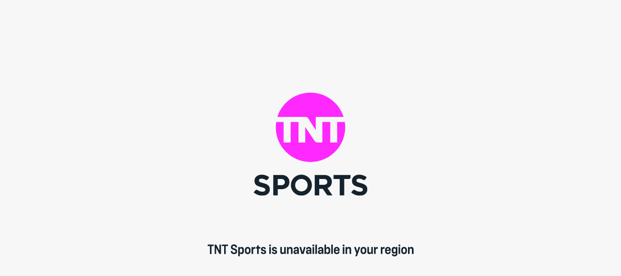

--- FILE ---
content_type: text/html
request_url: https://www.tntsports.co.uk/geoblocking.shtml
body_size: 11527
content:
<!DOCTYPE html>
<html lang="en">
  <head>
    <meta charset="utf-8" />
    <title>TNT Sports is not available in your region</title>
    <meta name="viewport" content="width=device-width, initial-scale=1" />
    <link rel="shortcut icon" href="https://www.tntsports.co.uk/favicon.png" />

    <style>
      html {
        height: 100%;
      }
      body {
        background-color: #f7f7f7;
        height: 100%;
        margin: 0px;
      }
      #wrapper {
        display: flex;
        justify-content: center;
        align-items: center;
        height: 100%;
      }
      #wrapper svg {
        width: 285px;
		    max-height: 70%;
      }
      .svg-mobile {
        display: block;
      }
      .svg-desktop {
        display: none;
      }
      @media only screen and (min-width: 450px) {
        #wrapper svg {
          width: 427px;
        }

        .svg-mobile {
          display: none;
        }

        .svg-desktop {
          display: block;
        }
      }
    </style>
  </head>
  <body>
    <div id="wrapper">
      <svg
        class="svg-mobile"
        viewBox="0 0 287 318"
        fill="none"
        xmlns="http://www.w3.org/2000/svg"
      >
        <g clip-path="url(#clip0_1760_39039)">
          <path
            d="M93.5918 140.707H79.3296V175.599H87.0093V165.127H92.8443C100.67 165.127 106.951 160.944 106.951 152.868V152.771C106.951 145.647 101.912 140.707 93.5918 140.707ZM99.1744 153.024C99.1744 156.013 96.9317 158.245 93.087 158.245H86.9996V147.598H92.9316C96.7666 147.598 99.1647 149.481 99.1647 152.917V153.014L99.1744 153.024Z"
            fill="#14232D"
          />
          <path
            d="M171.981 163.137C176.418 161.497 179.457 157.954 179.457 152.325V152.228C179.457 145.045 174.525 140.716 166.291 140.716H150.34V175.609H158.02V164.447H164.049L170.408 173.94C171.107 174.988 172.282 175.609 173.544 175.609H180.505L171.981 163.147V163.137ZM171.68 152.723C171.68 155.664 169.534 157.547 165.796 157.547H158.02V147.598H165.651C169.389 147.598 171.68 149.335 171.68 152.626V152.723Z"
            fill="#14232D"
          />
          <path
            d="M182.35 140.707V147.598H192.971V175.599H200.651V147.598H208.758C210.146 147.598 211.272 146.472 211.272 145.084V140.707H182.35Z"
            fill="#14232D"
          />
          <path
            d="M229.03 154.722C223.001 153.179 221.515 152.432 221.515 150.141V150.044C221.515 148.355 223.059 147.006 226.001 147.006C228.321 147.006 230.7 147.812 233.107 149.2C234.243 149.85 235.69 149.53 236.428 148.452L239.04 144.667C235.506 141.833 231.175 140.241 226.098 140.241C218.981 140.241 213.894 144.424 213.894 150.743V150.84C213.894 157.76 218.428 159.701 225.447 161.497C231.272 162.992 232.467 163.982 232.467 165.923V166.02C232.467 168.058 230.573 169.301 227.437 169.301C224.302 169.301 221.457 168.233 218.855 166.447C217.777 165.709 216.331 165.894 215.496 166.893L212.496 170.485C216.68 174.221 222.01 176.056 227.282 176.056C234.797 176.056 240.078 172.173 240.078 165.253V165.156C240.078 159.08 236.098 156.547 229.02 154.703L229.03 154.722Z"
            fill="#14232D"
          />
          <path
            d="M62.4457 154.722C56.4166 153.179 54.9311 152.432 54.9311 150.141V150.044C54.9311 148.355 56.4748 147.006 59.4166 147.006C61.737 147.006 64.1157 147.812 66.5234 149.2C67.6594 149.85 69.106 149.53 69.8439 148.452L72.4555 144.667C68.9215 141.833 64.5914 140.241 59.5137 140.241C52.3971 140.241 47.3097 144.424 47.3097 150.743V150.84C47.3097 157.76 51.8437 159.701 58.8632 161.497C64.6885 162.992 65.8827 163.982 65.8827 165.923V166.02C65.8827 168.058 63.9894 169.301 60.8535 169.301C57.7175 169.301 54.8729 168.233 52.2709 166.447C51.1932 165.709 49.7466 165.894 48.9116 166.893L45.9116 170.485C50.0961 174.221 55.4263 176.056 60.6982 176.056C68.2128 176.056 73.4944 172.173 73.4944 165.253V165.156C73.4944 159.08 69.5138 156.547 62.436 154.703L62.4457 154.722Z"
            fill="#14232D"
          />
          <path
            d="M127.437 140.231C117.534 140.231 109.514 148.258 109.514 158.148C109.514 168.039 117.543 176.066 127.437 176.066C137.33 176.066 145.359 168.039 145.359 158.148C145.359 148.258 137.33 140.231 127.437 140.231ZM127.437 168.825C121.543 168.825 116.757 164.05 116.757 158.148C116.757 152.247 121.534 147.472 127.437 147.472C133.34 147.472 138.116 152.247 138.116 158.148C138.116 164.05 133.34 168.825 127.437 168.825Z"
            fill="#14232D"
          />
          <path
            d="M122.136 41.5511H86.417C93.951 17.4707 116.427 0 142.99 0C169.554 0 192.03 17.4707 199.564 41.5511H152.01V63.467H151.602L139.602 44.7928C138.146 42.3858 136.68 41.5608 133.757 41.5608H122.136V41.5511Z"
            fill="#FF28FF"
          />
          <path
            d="M188.544 50.1602V85.1695H176.738V50.1602H163.243V85.1695H155.369C152.447 85.1695 151.049 84.3445 149.524 81.9374L134.252 59.08H134.01V85.1695H122.543V50.1602H109.097V85.1695H97.0869V50.1602H84.4266C83.9703 53.1205 83.7373 56.1585 83.7373 59.245C83.7373 91.9637 110.272 118.49 143 118.49C175.728 118.49 202.263 91.9637 202.263 59.245C202.263 56.1585 202.02 53.1205 201.573 50.1602H188.563H188.544Z"
            fill="#FF28FF"
          />
        </g>
        <path
          d="M11.4283 281.615V265.157H6.74828V262.089H19.3843V265.157H14.7043V281.615H11.4283ZM21.2066 281.589V262.089H24.4306L31.0866 274.725V262.089H34.2846V281.589H31.0346L24.3786 268.953V281.589H21.2066ZM40.7896 281.615V265.157H36.1096V262.089H48.7456V265.157H44.0656V281.615H40.7896ZM61.3729 281.849C57.5769 281.849 54.6389 279.899 54.6389 276.077V275.713L57.9149 275.245V275.765C57.9149 277.689 59.2409 278.833 61.4249 278.833C63.4009 278.833 64.4409 277.819 64.4409 276.285C64.4409 274.777 63.4009 273.997 61.7889 273.529L59.5789 272.827C57.1349 272.073 54.9249 271.007 54.9249 267.523C54.9249 263.987 57.3949 261.829 61.1129 261.829C64.9089 261.829 67.3789 263.987 67.3789 267.471V267.913L64.0769 268.381V267.653C64.0769 265.781 62.8289 264.845 60.9309 264.845C59.2149 264.845 58.2009 265.755 58.2009 267.185C58.2009 268.615 59.2409 269.317 60.7749 269.759L62.6989 270.331C65.1169 271.033 67.7169 272.203 67.7169 275.999C67.7169 279.977 64.9869 281.849 61.3729 281.849ZM69.822 286.269V267.289H72.916V269.369H73.02C73.826 267.783 75.1 267.029 76.842 267.029C79.806 267.029 81.574 269.187 81.574 272.905V275.973C81.574 279.665 79.754 281.849 76.686 281.849C74.918 281.849 73.93 281.095 73.202 279.561H73.098V286.269H69.822ZM75.75 278.703C77.284 278.703 78.298 277.559 78.298 275.687V273.191C78.298 271.319 77.232 270.175 75.698 270.175C74.164 270.175 73.098 271.293 73.098 273.295V275.583C73.098 277.585 74.216 278.703 75.75 278.703ZM89.5461 281.849C86.1661 281.849 83.6701 279.431 83.6701 276.025V272.853C83.6701 269.447 86.1661 267.029 89.5461 267.029C92.9261 267.029 95.3961 269.447 95.3961 272.853V276.025C95.3961 279.431 92.9261 281.849 89.5461 281.849ZM86.9461 275.817C86.9461 277.637 88.0121 278.781 89.5461 278.781C91.0541 278.781 92.1201 277.637 92.1201 275.817V273.061C92.1201 271.241 91.0541 270.097 89.5461 270.097C88.0121 270.097 86.9461 271.241 86.9461 273.061V275.817ZM97.5583 281.589V267.289H100.704V269.811H100.782C101.25 267.705 102.576 267.133 104.084 267.133C104.578 267.133 104.994 267.211 105.358 267.367V270.591H104.214C101.64 270.591 100.834 271.969 100.834 273.815V281.589H97.5583ZM109.043 281.589V270.357H106.755V267.289H109.043V264.455L112.319 263.441V267.289H115.439V270.357H112.319V281.589H109.043ZM122.114 281.849C118.578 281.849 116.628 280.029 116.628 277.507V277.403L119.852 276.857V277.195C119.852 278.365 120.632 279.171 122.192 279.171C123.544 279.171 124.22 278.599 124.22 277.637C124.22 276.883 123.726 276.441 122.712 276.155L120.112 275.427C117.876 274.803 116.914 273.321 116.914 271.449C116.914 268.485 119.306 267.029 122.088 267.029C125.052 267.029 127.054 268.719 127.054 271.189V271.293L123.83 271.813V271.449C123.83 270.435 123.232 269.707 121.984 269.707C120.944 269.707 120.216 270.227 120.216 271.163C120.216 271.943 120.658 272.385 121.542 272.671L123.986 273.373C126.17 274.023 127.496 275.141 127.496 277.403C127.496 280.029 125.806 281.849 122.114 281.849ZM134.064 281.589V267.289H137.34V281.589H134.064ZM135.702 265.833C134.61 265.833 133.804 265.027 133.804 263.909C133.804 262.791 134.61 262.011 135.702 262.011C136.846 262.011 137.626 262.791 137.626 263.909C137.626 265.027 136.846 265.833 135.702 265.833ZM144.891 281.849C141.355 281.849 139.405 280.029 139.405 277.507V277.403L142.629 276.857V277.195C142.629 278.365 143.409 279.171 144.969 279.171C146.321 279.171 146.997 278.599 146.997 277.637C146.997 276.883 146.503 276.441 145.489 276.155L142.889 275.427C140.653 274.803 139.691 273.321 139.691 271.449C139.691 268.485 142.083 267.029 144.865 267.029C147.829 267.029 149.831 268.719 149.831 271.189V271.293L146.607 271.813V271.449C146.607 270.435 146.009 269.707 144.761 269.707C143.721 269.707 142.993 270.227 142.993 271.163C142.993 271.943 143.435 272.385 144.319 272.671L146.763 273.373C148.947 274.023 150.273 275.141 150.273 277.403C150.273 280.029 148.583 281.849 144.891 281.849ZM161.002 281.849C158.09 281.849 156.764 280.029 156.764 276.753V267.289H160.04V275.973C160.04 277.741 160.82 278.677 162.25 278.677C163.81 278.677 164.85 277.533 164.85 275.557V267.289H168.126V281.589H165.292L164.954 279.509H164.876C164.044 281.043 163.004 281.849 161.002 281.849ZM178.837 272.905C178.837 271.137 178.031 270.201 176.549 270.201C174.963 270.201 173.871 271.345 173.871 273.321V281.589H170.595V267.289H173.741V269.369H173.871C174.677 267.783 175.743 267.029 177.823 267.029C180.735 267.029 182.113 268.849 182.113 272.125V281.589H178.837V272.905ZM188.192 281.719C185.67 281.719 184.136 280.029 184.136 277.741V277.585C184.136 275.349 185.462 273.165 189.544 273.165H192.04V272.385C192.04 270.877 191.286 269.993 189.934 269.993C188.53 269.993 187.646 270.877 187.646 272.385V272.489L184.396 271.917C184.396 269.395 186.32 267.029 190.116 267.029C193.496 267.029 195.316 269.031 195.316 272.255V281.589H192.456L192.196 279.691H192.066C191.26 280.783 190.194 281.719 188.192 281.719ZM187.438 277.325C187.438 278.313 188.244 278.859 189.44 278.859C190.974 278.859 192.04 277.975 192.04 276.545V275.635H189.7C188.192 275.635 187.438 276.207 187.438 277.195V277.325ZM200.596 281.589L196.462 267.289H199.946L202.806 277.689H202.91L205.796 267.289H209.124L204.99 281.589H200.596ZM213.948 281.719C211.426 281.719 209.892 280.029 209.892 277.741V277.585C209.892 275.349 211.218 273.165 215.3 273.165H217.796V272.385C217.796 270.877 217.042 269.993 215.69 269.993C214.286 269.993 213.402 270.877 213.402 272.385V272.489L210.152 271.917C210.152 269.395 212.076 267.029 215.872 267.029C219.252 267.029 221.072 269.031 221.072 272.255V281.589H218.212L217.952 279.691H217.822C217.016 280.783 215.95 281.719 213.948 281.719ZM213.194 277.325C213.194 278.313 214 278.859 215.196 278.859C216.73 278.859 217.796 277.975 217.796 276.545V275.635H215.456C213.948 275.635 213.194 276.207 213.194 277.195V277.325ZM223.478 281.589V267.289H226.754V281.589H223.478ZM225.116 265.833C224.024 265.833 223.218 265.027 223.218 263.909C223.218 262.791 224.024 262.011 225.116 262.011C226.26 262.011 227.04 262.791 227.04 263.909C227.04 265.027 226.26 265.833 225.116 265.833ZM229.234 281.589V262.089H232.51V281.589H229.234ZM238.655 281.719C236.133 281.719 234.599 280.029 234.599 277.741V277.585C234.599 275.349 235.925 273.165 240.007 273.165H242.503V272.385C242.503 270.877 241.749 269.993 240.397 269.993C238.993 269.993 238.109 270.877 238.109 272.385V272.489L234.859 271.917C234.859 269.395 236.783 267.029 240.579 267.029C243.959 267.029 245.779 269.031 245.779 272.255V281.589H242.919L242.659 279.691H242.529C241.723 280.783 240.657 281.719 238.655 281.719ZM237.901 277.325C237.901 278.313 238.707 278.859 239.903 278.859C241.437 278.859 242.503 277.975 242.503 276.545V275.635H240.163C238.655 275.635 237.901 276.207 237.901 277.195V277.325ZM255.205 281.849C253.463 281.849 252.267 281.095 251.461 279.509H251.357L251.045 281.589H248.185V262.089H251.461V269.343H251.539C252.267 267.783 253.437 267.029 255.179 267.029C258.169 267.029 259.937 269.213 259.937 272.905V275.973C259.937 279.691 258.169 281.849 255.205 281.849ZM254.087 278.703C255.647 278.703 256.661 277.559 256.661 275.687V273.191C256.661 271.319 255.621 270.175 254.087 270.175C252.527 270.175 251.461 271.293 251.461 273.295V275.583C251.461 277.585 252.553 278.703 254.087 278.703ZM262.142 281.589V262.089H265.418V281.589H262.142ZM273.592 281.849C270.004 281.849 267.612 279.587 267.612 276.337V272.853C267.612 269.447 270.108 267.029 273.462 267.029C276.868 267.029 279.338 269.447 279.338 272.853V275.219H270.888V276.285C270.888 277.897 271.954 278.989 273.592 278.989C275.126 278.989 276.062 277.923 276.062 276.493V276.467L279.286 276.701L279.26 277.091C279.052 279.717 276.972 281.849 273.592 281.849ZM270.888 272.801H276.062V272.775C276.062 271.085 274.996 269.889 273.462 269.889C271.928 269.889 270.888 271.085 270.888 272.775V272.801ZM70.4489 312.589V298.289H73.7249V312.589H70.4489ZM72.0869 296.833C70.9949 296.833 70.1889 296.027 70.1889 294.909C70.1889 293.791 70.9949 293.011 72.0869 293.011C73.2309 293.011 74.0109 293.791 74.0109 294.909C74.0109 296.027 73.2309 296.833 72.0869 296.833ZM84.4468 303.905C84.4468 302.137 83.6408 301.201 82.1588 301.201C80.5728 301.201 79.4808 302.345 79.4808 304.321V312.589H76.2048V298.289H79.3508V300.369H79.4808C80.2868 298.783 81.3528 298.029 83.4328 298.029C86.3448 298.029 87.7228 299.849 87.7228 303.125V312.589H84.4468V303.905ZM96.314 317.269L98.524 311.575L93.87 298.289H97.354L100.214 307.077L103.074 298.289H106.532L99.772 317.269H96.314ZM113.204 312.849C109.824 312.849 107.328 310.431 107.328 307.025V303.853C107.328 300.447 109.824 298.029 113.204 298.029C116.584 298.029 119.054 300.447 119.054 303.853V307.025C119.054 310.431 116.584 312.849 113.204 312.849ZM110.604 306.817C110.604 308.637 111.67 309.781 113.204 309.781C114.712 309.781 115.778 308.637 115.778 306.817V304.061C115.778 302.241 114.712 301.097 113.204 301.097C111.67 301.097 110.604 302.241 110.604 304.061V306.817ZM125.427 312.849C122.515 312.849 121.189 311.029 121.189 307.753V298.289H124.465V306.973C124.465 308.741 125.245 309.677 126.675 309.677C128.235 309.677 129.275 308.533 129.275 306.557V298.289H132.551V312.589H129.717L129.379 310.509H129.301C128.469 312.043 127.429 312.849 125.427 312.849ZM135.021 312.589V298.289H138.167V300.811H138.245C138.713 298.705 140.039 298.133 141.547 298.133C142.041 298.133 142.457 298.211 142.821 298.367V301.591H141.677C139.103 301.591 138.297 302.969 138.297 304.815V312.589H135.021ZM148.996 312.589V298.289H152.142V300.811H152.22C152.688 298.705 154.014 298.133 155.522 298.133C156.016 298.133 156.432 298.211 156.796 298.367V301.591H155.652C153.078 301.591 152.272 302.969 152.272 304.815V312.589H148.996ZM163.822 312.849C160.234 312.849 157.842 310.587 157.842 307.337V303.853C157.842 300.447 160.338 298.029 163.692 298.029C167.098 298.029 169.568 300.447 169.568 303.853V306.219H161.118V307.285C161.118 308.897 162.184 309.989 163.822 309.989C165.356 309.989 166.292 308.923 166.292 307.493V307.467L169.516 307.701L169.49 308.091C169.282 310.717 167.202 312.849 163.822 312.849ZM161.118 303.801H166.292V303.775C166.292 302.085 165.226 300.889 163.692 300.889C162.158 300.889 161.118 302.085 161.118 303.775V303.801ZM177.447 317.529C173.547 317.529 171.935 315.397 171.675 313.291V313.161L174.795 312.615V312.641C174.873 313.707 175.679 314.643 177.291 314.643C179.111 314.643 180.021 313.525 180.021 311.627V309.573H179.943C179.241 311.159 178.045 311.705 176.277 311.705C173.547 311.705 171.571 309.729 171.571 306.037V303.905C171.571 300.213 173.391 298.029 176.459 298.029C178.227 298.029 179.293 298.783 180.151 300.343H180.229V298.289H183.297V311.731C183.297 315.137 181.035 317.529 177.447 317.529ZM177.447 308.767C178.981 308.767 180.021 307.649 180.021 305.647V304.295C180.021 302.293 178.929 301.175 177.369 301.175C175.835 301.175 174.847 302.319 174.847 304.191V305.751C174.847 307.623 175.913 308.767 177.447 308.767ZM185.789 312.589V298.289H189.065V312.589H185.789ZM187.427 296.833C186.335 296.833 185.529 296.027 185.529 294.909C185.529 293.791 186.335 293.011 187.427 293.011C188.571 293.011 189.351 293.791 189.351 294.909C189.351 296.027 188.571 296.833 187.427 296.833ZM197.109 312.849C193.729 312.849 191.233 310.431 191.233 307.025V303.853C191.233 300.447 193.729 298.029 197.109 298.029C200.489 298.029 202.959 300.447 202.959 303.853V307.025C202.959 310.431 200.489 312.849 197.109 312.849ZM194.509 306.817C194.509 308.637 195.575 309.781 197.109 309.781C198.617 309.781 199.683 308.637 199.683 306.817V304.061C199.683 302.241 198.617 301.097 197.109 301.097C195.575 301.097 194.509 302.241 194.509 304.061V306.817ZM213.363 303.905C213.363 302.137 212.557 301.201 211.075 301.201C209.489 301.201 208.397 302.345 208.397 304.321V312.589H205.121V298.289H208.267V300.369H208.397C209.203 298.783 210.269 298.029 212.349 298.029C215.261 298.029 216.639 299.849 216.639 303.125V312.589H213.363V303.905Z"
          fill="#14232D"
        />
        <defs>
          <clipPath id="clip0_1760_39039">
            <rect
              width="194.176"
              height="176.075"
              fill="white"
              transform="translate(45.9116)"
            />
          </clipPath>
        </defs>
      </svg>
      <svg
        class="svg-desktop"
        viewBox="0 0 428 339"
        fill="none"
        xmlns="http://www.w3.org/2000/svg"
      >
        <g clip-path="url(#clip0_1760_39027)">
          <path
            d="M153.747 170.169H136.498V212.368H145.786V199.702H152.843C162.306 199.702 169.903 194.643 169.903 184.877V184.759C169.903 176.144 163.809 170.169 153.747 170.169ZM160.498 185.065C160.498 188.68 157.786 191.38 153.136 191.38H145.774V178.503H152.948C157.586 178.503 160.486 180.78 160.486 184.935V185.053L160.498 185.065Z"
            fill="#14232D"
          />
          <path
            d="M248.549 197.296C253.915 195.312 257.59 191.028 257.59 184.219V184.102C257.59 175.416 251.626 170.181 241.669 170.181H222.377V212.379H231.665V198.88H238.956L246.647 210.36C247.492 211.628 248.913 212.379 250.44 212.379H258.858L248.549 197.308V197.296ZM248.185 184.701C248.185 188.257 245.59 190.535 241.07 190.535H231.665V178.503H240.894C245.414 178.503 248.185 180.604 248.185 184.583V184.701Z"
            fill="#14232D"
          />
          <path
            d="M261.089 170.169V178.503H273.935V212.368H283.222V178.503H293.027C294.706 178.503 296.068 177.141 296.068 175.463V170.169H261.089Z"
            fill="#14232D"
          />
          <path
            d="M317.543 187.119C310.252 185.252 308.455 184.349 308.455 181.578V181.461C308.455 179.419 310.322 177.787 313.88 177.787C316.686 177.787 319.563 178.761 322.475 180.44C323.849 181.226 325.598 180.839 326.491 179.536L329.649 174.958C325.375 171.53 320.138 169.605 313.997 169.605C305.391 169.605 299.238 174.665 299.238 182.306V182.424C299.238 190.793 304.722 193.141 313.211 195.312C320.256 197.12 321.7 198.317 321.7 200.665V200.782C321.7 203.247 319.41 204.75 315.618 204.75C311.825 204.75 308.385 203.458 305.238 201.299C303.935 200.406 302.185 200.629 301.176 201.839L297.547 206.182C302.608 210.701 309.054 212.919 315.43 212.919C324.518 212.919 330.906 208.224 330.906 199.855V199.737C330.906 192.389 326.091 189.326 317.532 187.095L317.543 187.119Z"
            fill="#14232D"
          />
          <path
            d="M116.079 187.119C108.788 185.252 106.991 184.349 106.991 181.578V181.461C106.991 179.419 108.858 177.787 112.416 177.787C115.222 177.787 118.099 178.761 121.011 180.44C122.384 181.226 124.134 180.839 125.026 179.536L128.185 174.958C123.911 171.53 118.674 169.605 112.533 169.605C103.926 169.605 97.7738 174.665 97.7738 182.306V182.424C97.7738 190.793 103.257 193.141 111.746 195.312C118.791 197.12 120.236 198.317 120.236 200.665V200.782C120.236 203.247 117.946 204.75 114.153 204.75C110.361 204.75 106.921 203.458 103.774 201.299C102.47 200.406 100.721 200.629 99.7112 201.839L96.083 206.182C101.144 210.701 107.59 212.919 113.966 212.919C123.054 212.919 129.441 208.224 129.441 199.855V199.737C129.441 192.389 124.627 189.326 116.067 187.095L116.079 187.119Z"
            fill="#14232D"
          />
          <path
            d="M194.678 169.594C182.702 169.594 173.003 179.301 173.003 191.262C173.003 203.224 182.713 212.931 194.678 212.931C206.643 212.931 216.353 203.224 216.353 191.262C216.353 179.301 206.643 169.594 194.678 169.594ZM194.678 204.174C187.551 204.174 181.762 198.399 181.762 191.262C181.762 184.126 187.539 178.35 194.678 178.35C201.817 178.35 207.594 184.126 207.594 191.262C207.594 198.399 201.817 204.174 194.678 204.174Z"
            fill="#14232D"
          />
          <path
            d="M188.267 50.2513H145.07C154.181 21.1288 181.363 0 213.489 0C245.614 0 272.796 21.1288 281.907 50.2513H224.397V76.7562H223.903L209.391 54.1718C207.629 51.2608 205.856 50.263 202.322 50.263H188.267V50.2513Z"
            fill="#FF28FF"
          />
          <path
            d="M268.581 60.6631V103.003H254.303V60.6631H237.982V103.003H228.459C224.925 103.003 223.234 102.005 221.391 99.094L202.921 71.4505H202.627V103.003H188.76V60.6631H172.498V103.003H157.974V60.6631H142.663C142.111 64.2432 141.829 67.9173 141.829 71.65C141.829 111.22 173.919 143.3 213.5 143.3C253.082 143.3 285.172 111.22 285.172 71.65C285.172 67.9173 284.878 64.2432 284.338 60.6631H268.604H268.581Z"
            fill="#FF28FF"
          />
        </g>
        <path
          d="M5.65875 333.615V317.157H0.97875V314.089H13.6148V317.157H8.93475V333.615H5.65875ZM15.4371 333.589V314.089H18.6611L25.3171 326.725V314.089H28.5151V333.589H25.2651L18.6091 320.953V333.589H15.4371ZM35.0201 333.615V317.157H30.3401V314.089H42.9761V317.157H38.2961V333.615H35.0201ZM55.6034 333.849C51.8074 333.849 48.8694 331.899 48.8694 328.077V327.713L52.1454 327.245V327.765C52.1454 329.689 53.4714 330.833 55.6554 330.833C57.6314 330.833 58.6714 329.819 58.6714 328.285C58.6714 326.777 57.6314 325.997 56.0194 325.529L53.8094 324.827C51.3654 324.073 49.1554 323.007 49.1554 319.523C49.1554 315.987 51.6254 313.829 55.3434 313.829C59.1394 313.829 61.6094 315.987 61.6094 319.471V319.913L58.3074 320.381V319.653C58.3074 317.781 57.0594 316.845 55.1614 316.845C53.4454 316.845 52.4314 317.755 52.4314 319.185C52.4314 320.615 53.4714 321.317 55.0054 321.759L56.9294 322.331C59.3474 323.033 61.9474 324.203 61.9474 327.999C61.9474 331.977 59.2174 333.849 55.6034 333.849ZM64.0525 338.269V319.289H67.1465V321.369H67.2505C68.0565 319.783 69.3305 319.029 71.0725 319.029C74.0365 319.029 75.8045 321.187 75.8045 324.905V327.973C75.8045 331.665 73.9845 333.849 70.9165 333.849C69.1485 333.849 68.1605 333.095 67.4325 331.561H67.3285V338.269H64.0525ZM69.9805 330.703C71.5145 330.703 72.5285 329.559 72.5285 327.687V325.191C72.5285 323.319 71.4625 322.175 69.9285 322.175C68.3945 322.175 67.3285 323.293 67.3285 325.295V327.583C67.3285 329.585 68.4465 330.703 69.9805 330.703ZM83.7766 333.849C80.3966 333.849 77.9006 331.431 77.9006 328.025V324.853C77.9006 321.447 80.3966 319.029 83.7766 319.029C87.1566 319.029 89.6266 321.447 89.6266 324.853V328.025C89.6266 331.431 87.1566 333.849 83.7766 333.849ZM81.1766 327.817C81.1766 329.637 82.2426 330.781 83.7766 330.781C85.2846 330.781 86.3506 329.637 86.3506 327.817V325.061C86.3506 323.241 85.2846 322.097 83.7766 322.097C82.2426 322.097 81.1766 323.241 81.1766 325.061V327.817ZM91.7888 333.589V319.289H94.9348V321.811H95.0128C95.4808 319.705 96.8068 319.133 98.3148 319.133C98.8088 319.133 99.2248 319.211 99.5888 319.367V322.591H98.4448C95.8708 322.591 95.0648 323.969 95.0648 325.815V333.589H91.7888ZM103.273 333.589V322.357H100.985V319.289H103.273V316.455L106.549 315.441V319.289H109.669V322.357H106.549V333.589H103.273ZM116.344 333.849C112.808 333.849 110.858 332.029 110.858 329.507V329.403L114.082 328.857V329.195C114.082 330.365 114.862 331.171 116.422 331.171C117.774 331.171 118.45 330.599 118.45 329.637C118.45 328.883 117.956 328.441 116.942 328.155L114.342 327.427C112.106 326.803 111.144 325.321 111.144 323.449C111.144 320.485 113.536 319.029 116.318 319.029C119.282 319.029 121.284 320.719 121.284 323.189V323.293L118.06 323.813V323.449C118.06 322.435 117.462 321.707 116.214 321.707C115.174 321.707 114.446 322.227 114.446 323.163C114.446 323.943 114.888 324.385 115.772 324.671L118.216 325.373C120.4 326.023 121.726 327.141 121.726 329.403C121.726 332.029 120.036 333.849 116.344 333.849ZM128.295 333.589V319.289H131.571V333.589H128.295ZM129.933 317.833C128.841 317.833 128.035 317.027 128.035 315.909C128.035 314.791 128.841 314.011 129.933 314.011C131.077 314.011 131.857 314.791 131.857 315.909C131.857 317.027 131.077 317.833 129.933 317.833ZM139.122 333.849C135.586 333.849 133.636 332.029 133.636 329.507V329.403L136.86 328.857V329.195C136.86 330.365 137.64 331.171 139.2 331.171C140.552 331.171 141.228 330.599 141.228 329.637C141.228 328.883 140.734 328.441 139.72 328.155L137.12 327.427C134.884 326.803 133.922 325.321 133.922 323.449C133.922 320.485 136.314 319.029 139.096 319.029C142.06 319.029 144.062 320.719 144.062 323.189V323.293L140.838 323.813V323.449C140.838 322.435 140.24 321.707 138.992 321.707C137.952 321.707 137.224 322.227 137.224 323.163C137.224 323.943 137.666 324.385 138.55 324.671L140.994 325.373C143.178 326.023 144.504 327.141 144.504 329.403C144.504 332.029 142.814 333.849 139.122 333.849ZM155.232 333.849C152.32 333.849 150.994 332.029 150.994 328.753V319.289H154.27V327.973C154.27 329.741 155.05 330.677 156.48 330.677C158.04 330.677 159.08 329.533 159.08 327.557V319.289H162.356V333.589H159.522L159.184 331.509H159.106C158.274 333.043 157.234 333.849 155.232 333.849ZM173.068 324.905C173.068 323.137 172.262 322.201 170.78 322.201C169.194 322.201 168.102 323.345 168.102 325.321V333.589H164.826V319.289H167.972V321.369H168.102C168.908 319.783 169.974 319.029 172.054 319.029C174.966 319.029 176.344 320.849 176.344 324.125V333.589H173.068V324.905ZM182.423 333.719C179.901 333.719 178.367 332.029 178.367 329.741V329.585C178.367 327.349 179.693 325.165 183.775 325.165H186.271V324.385C186.271 322.877 185.517 321.993 184.165 321.993C182.761 321.993 181.877 322.877 181.877 324.385V324.489L178.627 323.917C178.627 321.395 180.551 319.029 184.347 319.029C187.727 319.029 189.547 321.031 189.547 324.255V333.589H186.687L186.427 331.691H186.297C185.491 332.783 184.425 333.719 182.423 333.719ZM181.669 329.325C181.669 330.313 182.475 330.859 183.671 330.859C185.205 330.859 186.271 329.975 186.271 328.545V327.635H183.931C182.423 327.635 181.669 328.207 181.669 329.195V329.325ZM194.826 333.589L190.692 319.289H194.176L197.036 329.689H197.14L200.026 319.289H203.354L199.22 333.589H194.826ZM208.179 333.719C205.657 333.719 204.123 332.029 204.123 329.741V329.585C204.123 327.349 205.449 325.165 209.531 325.165H212.027V324.385C212.027 322.877 211.273 321.993 209.921 321.993C208.517 321.993 207.633 322.877 207.633 324.385V324.489L204.383 323.917C204.383 321.395 206.307 319.029 210.103 319.029C213.483 319.029 215.303 321.031 215.303 324.255V333.589H212.443L212.183 331.691H212.053C211.247 332.783 210.181 333.719 208.179 333.719ZM207.425 329.325C207.425 330.313 208.231 330.859 209.427 330.859C210.961 330.859 212.027 329.975 212.027 328.545V327.635H209.687C208.179 327.635 207.425 328.207 207.425 329.195V329.325ZM217.709 333.589V319.289H220.985V333.589H217.709ZM219.347 317.833C218.255 317.833 217.449 317.027 217.449 315.909C217.449 314.791 218.255 314.011 219.347 314.011C220.491 314.011 221.271 314.791 221.271 315.909C221.271 317.027 220.491 317.833 219.347 317.833ZM223.465 333.589V314.089H226.741V333.589H223.465ZM232.886 333.719C230.364 333.719 228.83 332.029 228.83 329.741V329.585C228.83 327.349 230.156 325.165 234.238 325.165H236.734V324.385C236.734 322.877 235.98 321.993 234.628 321.993C233.224 321.993 232.34 322.877 232.34 324.385V324.489L229.09 323.917C229.09 321.395 231.014 319.029 234.81 319.029C238.19 319.029 240.01 321.031 240.01 324.255V333.589H237.15L236.89 331.691H236.76C235.954 332.783 234.888 333.719 232.886 333.719ZM232.132 329.325C232.132 330.313 232.938 330.859 234.134 330.859C235.668 330.859 236.734 329.975 236.734 328.545V327.635H234.394C232.886 327.635 232.132 328.207 232.132 329.195V329.325ZM249.436 333.849C247.694 333.849 246.498 333.095 245.692 331.509H245.588L245.276 333.589H242.416V314.089H245.692V321.343H245.77C246.498 319.783 247.668 319.029 249.41 319.029C252.4 319.029 254.168 321.213 254.168 324.905V327.973C254.168 331.691 252.4 333.849 249.436 333.849ZM248.318 330.703C249.878 330.703 250.892 329.559 250.892 327.687V325.191C250.892 323.319 249.852 322.175 248.318 322.175C246.758 322.175 245.692 323.293 245.692 325.295V327.583C245.692 329.585 246.784 330.703 248.318 330.703ZM256.373 333.589V314.089H259.649V333.589H256.373ZM267.822 333.849C264.234 333.849 261.842 331.587 261.842 328.337V324.853C261.842 321.447 264.338 319.029 267.692 319.029C271.098 319.029 273.568 321.447 273.568 324.853V327.219H265.118V328.285C265.118 329.897 266.184 330.989 267.822 330.989C269.356 330.989 270.292 329.923 270.292 328.493V328.467L273.516 328.701L273.49 329.091C273.282 331.717 271.202 333.849 267.822 333.849ZM265.118 324.801H270.292V324.775C270.292 323.085 269.226 321.889 267.692 321.889C266.158 321.889 265.118 323.085 265.118 324.775V324.801ZM280.191 333.589V319.289H283.467V333.589H280.191ZM281.829 317.833C280.737 317.833 279.931 317.027 279.931 315.909C279.931 314.791 280.737 314.011 281.829 314.011C282.973 314.011 283.753 314.791 283.753 315.909C283.753 317.027 282.973 317.833 281.829 317.833ZM294.189 324.905C294.189 323.137 293.383 322.201 291.901 322.201C290.315 322.201 289.223 323.345 289.223 325.321V333.589H285.947V319.289H289.093V321.369H289.223C290.029 319.783 291.095 319.029 293.175 319.029C296.087 319.029 297.465 320.849 297.465 324.125V333.589H294.189V324.905ZM306.056 338.269L308.266 332.575L303.612 319.289H307.096L309.956 328.077L312.816 319.289H316.274L309.514 338.269H306.056ZM322.947 333.849C319.567 333.849 317.071 331.431 317.071 328.025V324.853C317.071 321.447 319.567 319.029 322.947 319.029C326.327 319.029 328.797 321.447 328.797 324.853V328.025C328.797 331.431 326.327 333.849 322.947 333.849ZM320.347 327.817C320.347 329.637 321.413 330.781 322.947 330.781C324.455 330.781 325.521 329.637 325.521 327.817V325.061C325.521 323.241 324.455 322.097 322.947 322.097C321.413 322.097 320.347 323.241 320.347 325.061V327.817ZM335.169 333.849C332.257 333.849 330.931 332.029 330.931 328.753V319.289H334.207V327.973C334.207 329.741 334.987 330.677 336.417 330.677C337.977 330.677 339.017 329.533 339.017 327.557V319.289H342.293V333.589H339.459L339.121 331.509H339.043C338.211 333.043 337.171 333.849 335.169 333.849ZM344.763 333.589V319.289H347.909V321.811H347.987C348.455 319.705 349.781 319.133 351.289 319.133C351.783 319.133 352.199 319.211 352.563 319.367V322.591H351.419C348.845 322.591 348.039 323.969 348.039 325.815V333.589H344.763ZM358.738 333.589V319.289H361.884V321.811H361.962C362.43 319.705 363.756 319.133 365.264 319.133C365.758 319.133 366.174 319.211 366.538 319.367V322.591H365.394C362.82 322.591 362.014 323.969 362.014 325.815V333.589H358.738ZM373.564 333.849C369.976 333.849 367.584 331.587 367.584 328.337V324.853C367.584 321.447 370.08 319.029 373.434 319.029C376.84 319.029 379.31 321.447 379.31 324.853V327.219H370.86V328.285C370.86 329.897 371.926 330.989 373.564 330.989C375.098 330.989 376.034 329.923 376.034 328.493V328.467L379.258 328.701L379.232 329.091C379.024 331.717 376.944 333.849 373.564 333.849ZM370.86 324.801H376.034V324.775C376.034 323.085 374.968 321.889 373.434 321.889C371.9 321.889 370.86 323.085 370.86 324.775V324.801ZM387.189 338.529C383.289 338.529 381.677 336.397 381.417 334.291V334.161L384.537 333.615V333.641C384.615 334.707 385.421 335.643 387.033 335.643C388.853 335.643 389.763 334.525 389.763 332.627V330.573H389.685C388.983 332.159 387.787 332.705 386.019 332.705C383.289 332.705 381.313 330.729 381.313 327.037V324.905C381.313 321.213 383.133 319.029 386.201 319.029C387.969 319.029 389.035 319.783 389.893 321.343H389.971V319.289H393.039V332.731C393.039 336.137 390.777 338.529 387.189 338.529ZM387.189 329.767C388.723 329.767 389.763 328.649 389.763 326.647V325.295C389.763 323.293 388.671 322.175 387.111 322.175C385.577 322.175 384.589 323.319 384.589 325.191V326.751C384.589 328.623 385.655 329.767 387.189 329.767ZM395.531 333.589V319.289H398.807V333.589H395.531ZM397.169 317.833C396.077 317.833 395.271 317.027 395.271 315.909C395.271 314.791 396.077 314.011 397.169 314.011C398.313 314.011 399.093 314.791 399.093 315.909C399.093 317.027 398.313 317.833 397.169 317.833ZM406.851 333.849C403.471 333.849 400.975 331.431 400.975 328.025V324.853C400.975 321.447 403.471 319.029 406.851 319.029C410.231 319.029 412.701 321.447 412.701 324.853V328.025C412.701 331.431 410.231 333.849 406.851 333.849ZM404.251 327.817C404.251 329.637 405.317 330.781 406.851 330.781C408.359 330.781 409.425 329.637 409.425 327.817V325.061C409.425 323.241 408.359 322.097 406.851 322.097C405.317 322.097 404.251 323.241 404.251 325.061V327.817ZM423.105 324.905C423.105 323.137 422.299 322.201 420.817 322.201C419.231 322.201 418.139 323.345 418.139 325.321V333.589H414.863V319.289H418.009V321.369H418.139C418.945 319.783 420.011 319.029 422.091 319.029C425.003 319.029 426.381 320.849 426.381 324.125V333.589H423.105V324.905Z"
          fill="#14232D"
        />
        <defs>
          <clipPath id="clip0_1760_39027">
            <rect
              width="234.834"
              height="212.943"
              fill="white"
              transform="translate(96.083)"
            />
          </clipPath>
        </defs>
      </svg>
    </div>
  </body>
</html>
